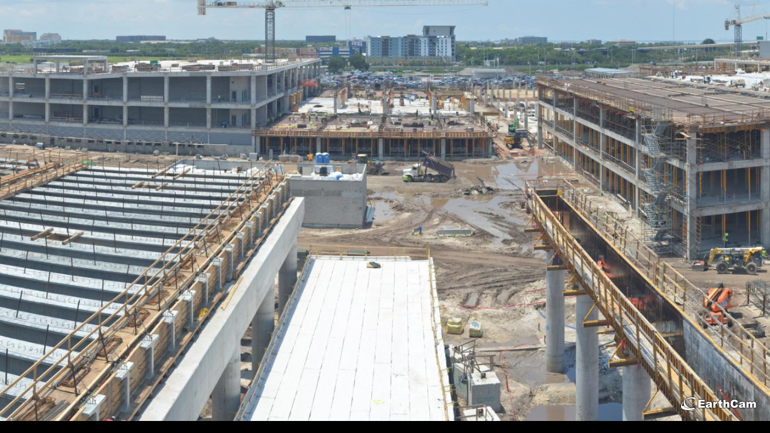

--- FILE ---
content_type: text/html; charset=UTF-8
request_url: https://www.earthcam.net/projects/tampaairport/panorama/
body_size: 1449
content:
<!DOCTYPE html>
<html lang="en">
<head>
	<meta name="robots" content="noindex, nofollow">
	<meta charset="UTF-8">
	<meta name="viewport" content="width=device-width, initial-scale=1.0">
	<meta http-equiv="X-UA-Compatible" content="ie=edge">
    <meta name="Keywords" content="Aviation, airports, Construction Camera, Live HD webcam, wireless solar camera outdoor, panorama photography, construction project surveillance, construction IndustryMonitoring, time-lapse, live streaming" />
	<meta name="Description" content="EarthCam provided construction cameras and documented high definition webcam content for the Tampa Airport renovation project in Tampa, Florida." />
	<meta property="og:title" content="" />
	<meta property="og:description" content="EarthCam provided construction cameras and documented high definition webcam content for the Tampa Airport renovation project in Tampa, Florida." />
	
	<title>Tampa Airport Construction And Renovation</title>
  
		<style type="text/css">
		.ec_logo {
			position: absolute;
			right: 20px;
			bottom: 30px;
		}
		</style>

  
</head>
<body style="background-color: black; padding: 0px; margin: 0px;">
  
  <div style="width: 100%; height: 950px;" id="osdContainer"></div>

	<div class="ec_logo">
		<a href="https://www.earthcam.net/technology/" target="_blank"><img src="/projects/common/krpano/EarthCam_logo.png" width="100%" height="auto" border="0" alt="EarthCam logo"  /></a>
	</div>

  
  <script src="../../common/js/openseadragon-2.4.0/openseadragon.min.js"></script>
 
  <script>
    
    function getDefaultTileSourceConfig(config) {
      return {
        height: config.height,
        width: config.width,
        tileSize: config.tileSize,
        overlap: config.tileOverlap ? 1 : 0,
        getTileUrl: function(level, x, y) {
          return config.tileAPI.replace(/%1%/, level).replace(/%2%/, x).replace(/%3%/, y);
        }
      };
    }

    var panoramaImage = {
      API: "https://resource6.earthcam.net/v0/object/GtVJZlL4VnwZ3X0VJw8BsQIbpEnbjwGDcb1adi5qpc16mV1LnR3_WJGq3Eng9psI_UlCJG_hl9SQjc6bOd3Fa-S4B_g1LqWbFvWDFGA5Q0Q!",
      tileAPI: "https://resource6.earthcam.net/v0/object/GtVJZlL4VnwZ3X0VJw8BsQIbpEnbjwGDcb1adi5qpc16mV1LnR3_WJGq3Eng9psI_UlCJG_hl9SQjc6bOd3Fa-S4B_g1LqWbFvWDFGA5Q0Q!?PTile:%1%:%2%:%3%",
      tileSize: 1024,
      width: 38268,
      height: 8420,
      overlap: true,
    };

    var osdConfig = {
      viewerId: "osdContainer",
      element: document.getElementById('osdContainer'), // element used to render image
      tileSources: [
        getDefaultTileSourceConfig(panoramaImage)
      ],

      debugMode: false,
      autoResize                : true,
      preserveImageSizeOnResize : true,
      preserveViewport          : true,
      immediateRender: true,
      homeFillsViewer           : true,

      //default zooms (although they get recalculated on open)
      defaultZoomLevel: 0,
      minZoomLevel: 0,
      minZoomImageRatio: 1,
      maxZoomPixelRatio: 10,
      //maxZoomLevel            : 1000, //will be calculated later upon getting image

      //constraints
      visibilityRatio: 1,
      constrainDuringPan: true,

      showNavigationControl: false,
      showZoomControl: false,
      showHomeControl: false,
      showFullPageControl: false,

      //navigator
      showNavigator: false,
      navigatorId: "",

      mouseNavEnabled: true,
      gestureSettingsMouse: {
        clickToZoom: false,
        dblClickToZoom: true,
        flickEnabled: false,
        scrollToZoom: true,
        pinchToZoom: false,
      },
      gestureSettingsTouch: {
        clickToZoom: false,
        dblClickToZoom: true,
        flickEnabled: false,
        scrollToZoom: true,
        pinchToZoom: true,
      },
      gestureSettingsPen: {
        clickToZoom: false,
        dblClickToZoom: true,
        flickEnabled: false,
        scrollToZoom: true,
        pinchToZoom: false,
      },
      gestureSettingsUnknown: {
        clickToZoom: false,
        dblClickToZoom: true,
        flickEnabled: false,
        scrollToZoom: true,
        pinchToZoom: false,
      },
      zoomPerClick: 1.5,
      zoomPerScroll: 1.2,
      animationTime: 0.01,
      springStiffness: 0.00001,
      degrees: 0,


      // constrainViewport: true,
      // constrainMinZoom: true,

      crossOriginPolicy: "anonymous"
    };

    var OSD = window.OpenSeadragon(osdConfig);
  </script>

  <!-- Height adjustment for fit -->
  <script type="text/javascript">
    document.getElementById("osdContainer").style.height = (window.innerHeight-20) +"px"; // height
    // document.getElementById("osdContainer").style.height = (window.innerHeight) +"px"; // height
</script>
</body>
</html>
